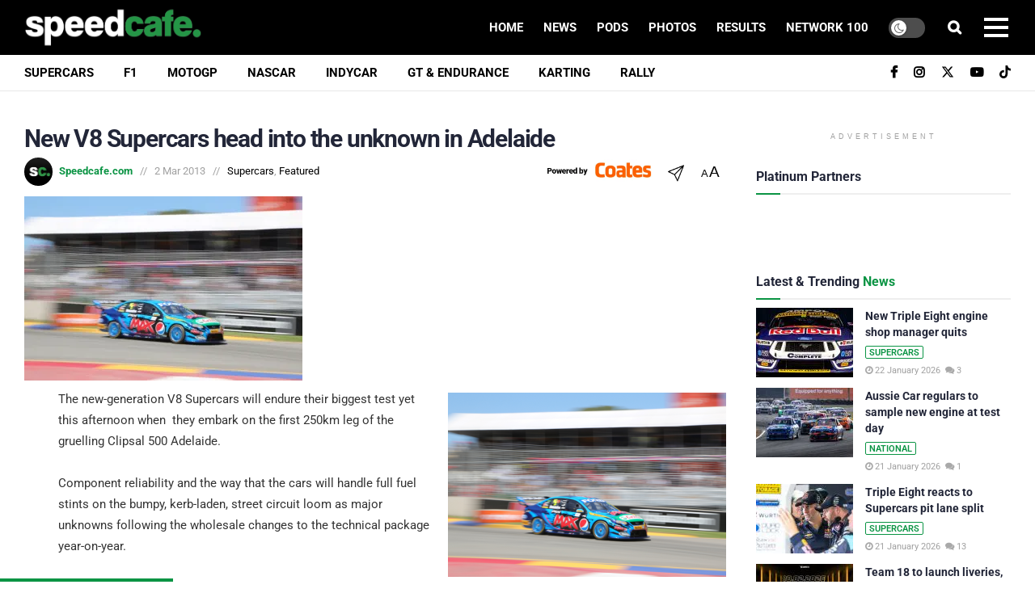

--- FILE ---
content_type: text/html; charset=utf-8
request_url: https://www.google.com/recaptcha/api2/aframe
body_size: 184
content:
<!DOCTYPE HTML><html><head><meta http-equiv="content-type" content="text/html; charset=UTF-8"></head><body><script nonce="49DDWbNR7rHl_RT4IxpHQQ">/** Anti-fraud and anti-abuse applications only. See google.com/recaptcha */ try{var clients={'sodar':'https://pagead2.googlesyndication.com/pagead/sodar?'};window.addEventListener("message",function(a){try{if(a.source===window.parent){var b=JSON.parse(a.data);var c=clients[b['id']];if(c){var d=document.createElement('img');d.src=c+b['params']+'&rc='+(localStorage.getItem("rc::a")?sessionStorage.getItem("rc::b"):"");window.document.body.appendChild(d);sessionStorage.setItem("rc::e",parseInt(sessionStorage.getItem("rc::e")||0)+1);localStorage.setItem("rc::h",'1769031237394');}}}catch(b){}});window.parent.postMessage("_grecaptcha_ready", "*");}catch(b){}</script></body></html>

--- FILE ---
content_type: application/javascript; charset=UTF-8
request_url: https://speedcafe.disqus.com/count-data.js?2=https%3A%2F%2Fspeedcafe.com%2Faussie-car-regulars-to-sample-new-engine-at-test-day%2F&2=https%3A%2F%2Fspeedcafe.com%2Ff1-news-2026-williams-mclaren-apparel-wear-teamwear-new-updated-puma-new-era%2F&2=https%3A%2F%2Fspeedcafe.com%2Fnew-v8-supercars-head-into-the-unknown-in-adelaide%2F&2=https%3A%2F%2Fspeedcafe.com%2Fsupercars-news-2026-team-18-season-launch-livery-enduro-pairings-chevrolet-general-motors%2F&2=https%3A%2F%2Fspeedcafe.com%2Fsupercars-news-2026-triple-eight-ford-engine-shop-jamie-whincup-manager-quits%2F&2=https%3A%2F%2Fspeedcafe.com%2Fsupercars-news-the-bend-500-new-circuit-2026-tailem-bend-motorsport-park-layout%2F&2=https%3A%2F%2Fspeedcafe.com%2Fsupercars-news-triple-eight-jamie-whincup-pit-lane-rules-sct-third-car-bjr%2F
body_size: 933
content:
var DISQUSWIDGETS;

if (typeof DISQUSWIDGETS != 'undefined') {
    DISQUSWIDGETS.displayCount({"text":{"and":"and","comments":{"zero":"0","multiple":"{num}","one":"1"}},"counts":[{"id":"https:\/\/speedcafe.com\/supercars-news-2026-team-18-season-launch-livery-enduro-pairings-chevrolet-general-motors\/","comments":4},{"id":"https:\/\/speedcafe.com\/supercars-news-the-bend-500-new-circuit-2026-tailem-bend-motorsport-park-layout\/","comments":26},{"id":"https:\/\/speedcafe.com\/aussie-car-regulars-to-sample-new-engine-at-test-day\/","comments":1},{"id":"https:\/\/speedcafe.com\/supercars-news-triple-eight-jamie-whincup-pit-lane-rules-sct-third-car-bjr\/","comments":13},{"id":"https:\/\/speedcafe.com\/supercars-news-2026-triple-eight-ford-engine-shop-jamie-whincup-manager-quits\/","comments":3},{"id":"https:\/\/speedcafe.com\/f1-news-2026-williams-mclaren-apparel-wear-teamwear-new-updated-puma-new-era\/","comments":1}]});
}

--- FILE ---
content_type: text/plain;charset=UTF-8
request_url: https://c.pub.network/v2/c
body_size: -259
content:
7c1aa6ff-d4d2-4e37-a82b-d2edbbce5830

--- FILE ---
content_type: text/plain;charset=UTF-8
request_url: https://c.pub.network/v2/c
body_size: -112
content:
5bf59ccd-69e1-40c7-ab1d-81f984b2a263